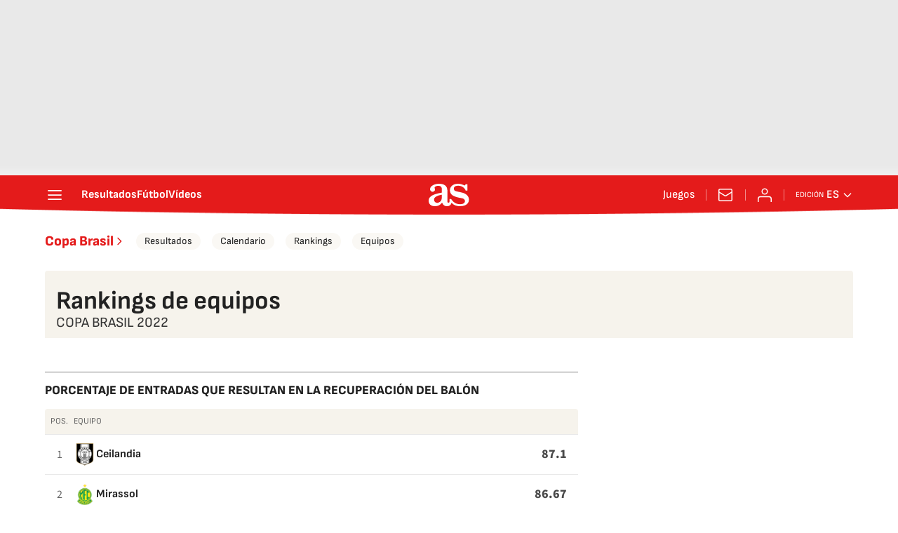

--- FILE ---
content_type: application/x-javascript
request_url: https://as01.epimg.net/js/v3.x/v3.0/comunes/build/comunesjs_publicidadjs.js
body_size: 241
content:
window.UTILIDADES={getEnv:function(){var c="none";switch(window.location.host){case"resultados.as.com":case"as.com":case"chile.as.com":case"colombia.as.com":case"en.as.com":case"mexico.as.com":case"us.as.com":c="produccion";break;case"dispatcher.results.dev.as.com":c="desarrollo";break;case"dispatcher.results.int.as.com":c="integracion";break;default:c="produccion"}return c},loadScript:function(c,e){var a=document.createElement("script");a.type="text/javascript",a.src=e,"head"===c?document.head.appendChild(a):"body"===c&&document.body.prepend(a)}};var adobeScript={desarrollo:"https://assets.adobedtm.com/0681c221600c/24935c2ff9a7/launch-c960484ddd6e-development.min.js",integracion:"https://assets.adobedtm.com/0681c221600c/24935c2ff9a7/launch-c960484ddd6e-development.min.js",produccion:"https://assets.adobedtm.com/0681c221600c/24935c2ff9a7/launch-5d672b76d4a1.min.js"};UTILIDADES.loadScript("body",adobeScript[UTILIDADES.getEnv()]);var loadScriptPbs=document.createElement("script");loadScriptPbs.src="https://ak-ads-ns.prisasd.com/slot/proyectos_transversales/slot.js",document.body.appendChild(loadScriptPbs);


--- FILE ---
content_type: application/x-javascript;charset=utf-8
request_url: https://smetrics.as.com/id?d_visid_ver=5.5.0&d_fieldgroup=A&mcorgid=2387401053DB208C0A490D4C%40AdobeOrg&mid=49925771858307629683391169922628649212&ts=1768852753014
body_size: -36
content:
{"mid":"49925771858307629683391169922628649212"}